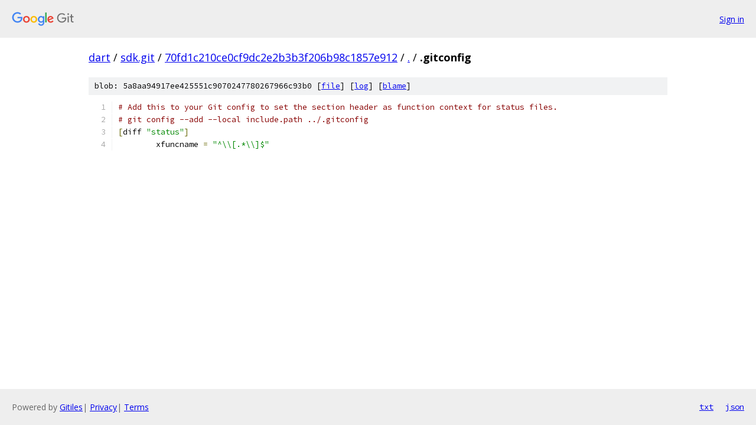

--- FILE ---
content_type: text/html; charset=utf-8
request_url: https://dart.googlesource.com/sdk.git/+/70fd1c210ce0cf9dc2e2b3b3f206b98c1857e912/.gitconfig
body_size: 1006
content:
<!DOCTYPE html><html lang="en"><head><meta charset="utf-8"><meta name="viewport" content="width=device-width, initial-scale=1"><title>.gitconfig - sdk.git - Git at Google</title><link rel="stylesheet" type="text/css" href="/+static/base.css"><link rel="stylesheet" type="text/css" href="/+static/prettify/prettify.css"><!-- default customHeadTagPart --></head><body class="Site"><header class="Site-header"><div class="Header"><a class="Header-image" href="/"><img src="//www.gstatic.com/images/branding/lockups/2x/lockup_git_color_108x24dp.png" width="108" height="24" alt="Google Git"></a><div class="Header-menu"> <a class="Header-menuItem" href="https://accounts.google.com/AccountChooser?faa=1&amp;continue=https://dart.googlesource.com/login/sdk.git/%2B/70fd1c210ce0cf9dc2e2b3b3f206b98c1857e912/.gitconfig">Sign in</a> </div></div></header><div class="Site-content"><div class="Container "><div class="Breadcrumbs"><a class="Breadcrumbs-crumb" href="/?format=HTML">dart</a> / <a class="Breadcrumbs-crumb" href="/sdk.git/">sdk.git</a> / <a class="Breadcrumbs-crumb" href="/sdk.git/+/70fd1c210ce0cf9dc2e2b3b3f206b98c1857e912">70fd1c210ce0cf9dc2e2b3b3f206b98c1857e912</a> / <a class="Breadcrumbs-crumb" href="/sdk.git/+/70fd1c210ce0cf9dc2e2b3b3f206b98c1857e912/">.</a> / <span class="Breadcrumbs-crumb">.gitconfig</span></div><div class="u-sha1 u-monospace BlobSha1">blob: 5a8aa94917ee425551c9070247780267966c93b0 [<a href="/sdk.git/+/70fd1c210ce0cf9dc2e2b3b3f206b98c1857e912/.gitconfig">file</a>] [<a href="/sdk.git/+log/70fd1c210ce0cf9dc2e2b3b3f206b98c1857e912/.gitconfig">log</a>] [<a href="/sdk.git/+blame/70fd1c210ce0cf9dc2e2b3b3f206b98c1857e912/.gitconfig">blame</a>]</div><table class="FileContents"><tr class="u-pre u-monospace FileContents-line"><td class="u-lineNum u-noSelect FileContents-lineNum" data-line-number="1"></td><td class="FileContents-lineContents" id="1"><span class="com"># Add this to your Git config to set the section header as function context for status files.</span></td></tr><tr class="u-pre u-monospace FileContents-line"><td class="u-lineNum u-noSelect FileContents-lineNum" data-line-number="2"></td><td class="FileContents-lineContents" id="2"><span class="com"># git config --add --local include.path ../.gitconfig</span></td></tr><tr class="u-pre u-monospace FileContents-line"><td class="u-lineNum u-noSelect FileContents-lineNum" data-line-number="3"></td><td class="FileContents-lineContents" id="3"><span class="pun">[</span><span class="pln">diff </span><span class="str">&quot;status&quot;</span><span class="pun">]</span></td></tr><tr class="u-pre u-monospace FileContents-line"><td class="u-lineNum u-noSelect FileContents-lineNum" data-line-number="4"></td><td class="FileContents-lineContents" id="4"><span class="pln">	xfuncname </span><span class="pun">=</span><span class="pln"> </span><span class="str">&quot;^\\[.*\\]$&quot;</span></td></tr></table><script nonce="tgz-prukR_znly0p-Z-kww">for (let lineNumEl of document.querySelectorAll('td.u-lineNum')) {lineNumEl.onclick = () => {window.location.hash = `#${lineNumEl.getAttribute('data-line-number')}`;};}</script></div> <!-- Container --></div> <!-- Site-content --><footer class="Site-footer"><div class="Footer"><span class="Footer-poweredBy">Powered by <a href="https://gerrit.googlesource.com/gitiles/">Gitiles</a>| <a href="https://policies.google.com/privacy">Privacy</a>| <a href="https://policies.google.com/terms">Terms</a></span><span class="Footer-formats"><a class="u-monospace Footer-formatsItem" href="?format=TEXT">txt</a> <a class="u-monospace Footer-formatsItem" href="?format=JSON">json</a></span></div></footer></body></html>